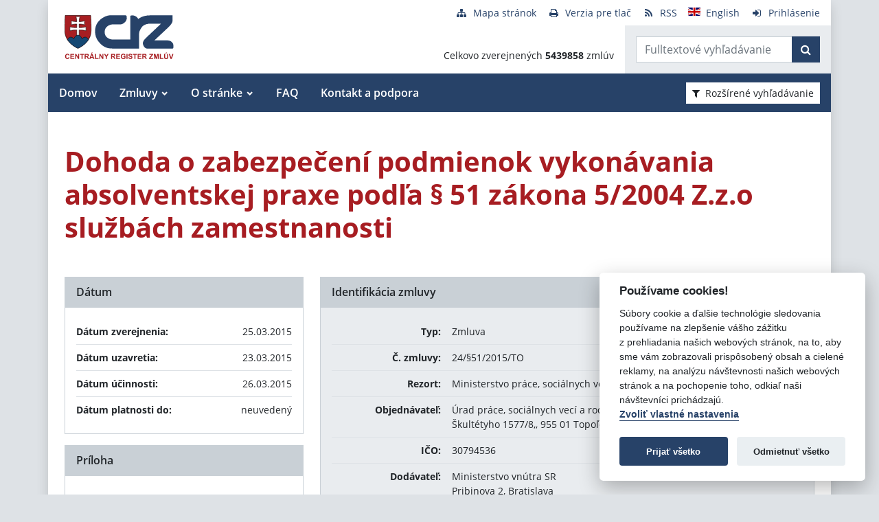

--- FILE ---
content_type: text/javascript
request_url: https://crz.gov.sk/TSbd/080e1fa86aab2000e774bac983480a84bbe188c302aa2b254c708543983c8eb05015912226ced8ca?type=2
body_size: 17667
content:
window.LQS=!!window.LQS;try{(function(){(function LJ(){var L=!1;function z(L){for(var z=0;L--;)z+=S(document.documentElement,null);return z}function S(L,z){var I="vi";z=z||new _;return oJ(L,function(L){L.setAttribute("data-"+I,z.S0());return S(L,z)},null)}function _(){this.OS=1;this.ss=0;this.zo=this.OS;this.Lz=null;this.S0=function(){this.Lz=this.ss+this.zo;if(!isFinite(this.Lz))return this.reset(),this.S0();this.ss=this.zo;this.zo=this.Lz;this.Lz=null;return this.zo};this.reset=function(){this.OS++;this.ss=0;this.zo=this.OS}}var I=!1;
function JJ(L,z){var S=document.createElement(L);z=z||document.body;z.appendChild(S);S&&S.style&&(S.style.display="none")}function lJ(z,S){S=S||z;var _="|";function JJ(L){L=L.split(_);var z=[];for(var S=0;S<L.length;++S){var I="",lJ=L[S].split(",");for(var oJ=0;oJ<lJ.length;++oJ)I+=lJ[oJ][oJ];z.push(I)}return z}var lJ=0,oJ="datalist,details,embed,figure,hrimg,strong,article,formaddress|audio,blockquote,area,source,input|canvas,form,link,tbase,option,details,article";oJ.split(_);oJ=JJ(oJ);oJ=new RegExp(oJ.join(_),
"g");while(oJ.exec(z))oJ=new RegExp((""+new Date)[8],"g"),L&&(I=!0),++lJ;return S(lJ&&1)}function oJ(L,z,S){(S=S||I)&&JJ("div",L);L=L.children;var _=0;for(var lJ in L){S=L[lJ];try{S instanceof HTMLElement&&(z(S),++_)}catch(oJ){}}return _}lJ(LJ,z)})();var OJ=15;
try{var zJ,SJ,iJ=l(211)?0:1,Jl=l(494)?0:1,_o=l(260)?0:1,io=l(710)?0:1,JO=l(452)?0:1,lO=l(754)?0:1,I2=l(406)?0:1,j2=l(802)?0:1,Zo=l(938)?0:1;for(var ol=(l(711),0);ol<SJ;++ol)iJ+=l(848)?1:2,Jl+=l(796)?1:2,_o+=l(128)?2:1,io+=l(662)?1:2,JO+=l(274)?1:2,lO+=l(289)?1:2,I2+=l(171)?1:2,j2+=l(333)?1:2,Zo+=l(840)?2:3;zJ=iJ+Jl+_o+io+JO+lO+I2+j2+Zo;window.Oo===zJ&&(window.Oo=++zJ)}catch(Ol){window.Oo=zJ}var Sl=!0;function Z(J,L){J+=L;return J.toString(36)}
function il(J){var L=15;!J||document[O(L,133,120,130,120,113,120,123,120,131,136,98,131,112,131,116)]&&document[s(L,133,120,130,120,113,120,123,120,131,136,98,131,112,131,116)]!==Z(68616527651,L)||(Sl=!1);return Sl}function s(J){var L=arguments.length,z=[],S=1;while(S<L)z[S-1]=arguments[S++]-J;return String.fromCharCode.apply(String,z)}function Il(){}il(window[Il[Z(1086839,OJ)]]===Il);il(typeof ie9rgb4!==Z(1242178186184,OJ));
il(RegExp("\x3c")[Z(1372190,OJ)](function(){return"\x3c"})&!RegExp(Z(42874,OJ))[Z(1372190,OJ)](function(){return"'x3'+'d';"}));
var JL=window[s(OJ,112,131,131,112,114,119,84,133,116,125,131)]||RegExp(s(OJ,124,126,113,120,139,112,125,115,129,126,120,115),Z(3,OJ))[s(OJ,131,116,130,131)](window["\x6e\x61vi\x67a\x74\x6f\x72"]["\x75\x73e\x72A\x67\x65\x6et"]),lL=+new Date+(l(991)?872281:6E5),oL,OL,ZL,_L=window[O(OJ,130,116,131,99,120,124,116,126,132,131)],iL=JL?l(181)?33827:3E4:l(96)?6E3:5848;
document[s(OJ,112,115,115,84,133,116,125,131,91,120,130,131,116,125,116,129)]&&document[O(OJ,112,115,115,84,133,116,125,131,91,120,130,131,116,125,116,129)](s(OJ,133,120,130,120,113,120,123,120,131,136,114,119,112,125,118,116),function(J){var L=30;document[s(L,148,135,145,135,128,135,138,135,146,151,113,146,127,146,131)]&&(document[O(L,148,135,145,135,128,135,138,135,146,151,113,146,127,146,131)]===Z(1058781953,L)&&J[s(L,135,145,114,144,147,145,146,131,130)]?ZL=!0:document[O(L,148,135,145,135,128,
135,138,135,146,151,113,146,127,146,131)]===Z(68616527636,L)&&(oL=+new Date,ZL=!1,jL()))});function jL(){if(!document[O(56,169,173,157,170,177,139,157,164,157,155,172,167,170)])return!0;var J=+new Date;if(J>lL&&(l(490)?601008:6E5)>J-oL)return il(!1);var L=il(OL&&!ZL&&oL+iL<J);oL=J;OL||(OL=!0,_L(function(){OL=!1},l(358)?0:1));return L}jL();var Jo=[l(871)?9662911:17795081,l(103)?27611931586:2147483647,l(177)?1519004159:1558153217];
function lo(J){var L=57;J=typeof J===Z(1743045619,L)?J:J[s(L,173,168,140,173,171,162,167,160)](l(193)?50:36);var z=window[J];if(!z||!z[O(L,173,168,140,173,171,162,167,160)])return;var S=""+z;window[J]=function(J,L){OL=!1;return z(J,L)};window[J][s(L,173,168,140,173,171,162,167,160)]=function(){return S}}for(var Zo=(l(42),0);Zo<Jo[O(OJ,123,116,125,118,131,119)];++Zo)lo(Jo[Zo]);il(!1!==window[s(OJ,91,96,98)]);
var LiJ={},SO={},Zz=!1,sz={SO:(l(669),0),OL:l(940)?0:1,_Z:l(164)?1:2},iz=function(J){var L=74;window[Z(27612545592,L)]&&window[Z(27612545592,L)].log(J)},Iz=function(J){Zz&&iz(O(85,154,167,167,164,167,143,117)+J)},SO={LII:function(){var J=88;(l(560)?0:1)+Math[Z(1650473646,J)]()||(arguments[l(57)?1:0]=Z(1079513081,J));oZ=""},S_I:function(J){var L=94;(function(J){if(J){var S=S||{};J={J:function(){}};S[s(L,196,206,203,189,191,202,195,208,210,189,210,215,206,195)]=l(420)?2:5;S[O(L,196,206,203,189,191,
202,195,208,210,189,193,205,203,206,205,204,195,204,210)]=l(643)?2:5;S[s(L,196,206,203,189,191,202,195,208,210,189,194,195,210,191,199,202,209)]=O(L,195,208,208,205,208,153,126,191,192,205,208,210);J.J(S,O(L,195,208,208,205,208),(l(671),0))}})(!typeof String===Z(1242178186105,L));return SO[Z(28803,L)](SO.ij((l(518),0),J,l(511)?0:1),function(){return String[O(L,196,208,205,203,161,198,191,208,161,205,194,195)](Math[Z(26205917,L)](Math[O(L,208,191,204,194,205,203)]()*(l(466)?203:256)+(l(787)?0:1))%
(l(752)?246:256))})[Z(918145,L)]("")},Ij:function(J){jz="";J=(J&255)<<24|(J&65280)<<8|J>>8&65280|J>>24&255;"";lZ="";return J>>>0},zi:function(J,L){for(var z=40,S="",_=(l(738),0);_<J[Z(1294399165,z)];_++)S+=String[s(z,142,154,151,149,107,144,137,154,107,151,140,141)](J[O(z,139,144,137,154,107,151,140,141,105,156)]((_+J[Z(1294399165,z)]-L)%J[Z(1294399165,z)]));return S},Z_I:function(J,L){var z=31;if(!((l(963)?0:1)+Math[Z(1650473703,z)]())&&new Date%(l(263),3))arguments[Z(743397751,z)]();return SO.zi(J,
J[Z(1294399174,z)]-L)},Sj:function(J,L){var z=31;(l(825)?0:1)+Math[Z(1650473703,z)]()||(arguments[l(588),0]=O(z,149,136,128,128,152));jz="";if(J.length!=L.length)throw Iz("xorBytes:: Length don't match -- "+SO.II(J)+" -- "+SO.II(L)+" -- "+J.length+" -- "+L.length+" -- "),"";for(var z="",S=0;S<J.length;S++)z+=String.fromCharCode(J.charCodeAt(S)^L.charCodeAt(S));lZ="";return z},lI:function(J,L){var z=80;if(!((l(397)?0:1)+Math[Z(1650473654,z)]())&&new Date%(l(644)?2:3))arguments[O(z,179,177,188,188,
181,181)]();jz="";z=(J>>>0)+(L>>>0)&4294967295;"";lZ="";return z>>>0},Jo:function(J,L){var z=30;if(!((l(424)?0:1)+Math[Z(1650473704,z)]()))return;jz="";z=(J>>>0)-L&4294967295;"";lZ="";return z>>>0},I$:function(J,L,z){var S=40;if(!((l(140)?1:0)+Math[Z(1650473694,S)]())&&new Date%(l(217)?1:3))arguments[Z(743397742,S)]();jz="";if(16!=J.length)throw Iz("Bad key length (should be 16) "+J.length),"";if(8!=L.length)throw Iz("Bad block length (should be 8) "+L.length),"";var S=SO.JZ(J),S=[SO.Ij(S[0]),SO.Ij(S[1]),
SO.Ij(S[2]),SO.Ij(S[3])],_=SO.JZ(L),I=SO.Ij(_[0]),_=SO.Ij(_[1]),JJ=(z?42470972304:0)>>>0,lJ,oJ,ZJ,IJ,jJ;try{if(z)for(lJ=15;0<=lJ;lJ--)ZJ=SO.lI(I<<4^I>>>5,I),oJ=SO.lI(JJ,S[JJ>>>11&3]),_=SO.Jo(_,ZJ^oJ),JJ=SO.Jo(JJ,2654435769),IJ=SO.lI(_<<4^_>>>5,_),jJ=SO.lI(JJ,S[JJ&3]),I=SO.Jo(I,IJ^jJ);else for(lJ=JJ=0;16>lJ;lJ++)ZJ=SO.lI(_<<4^_>>>5,_),oJ=SO.lI(JJ,S[JJ&3]),I=SO.lI(I,ZJ^oJ),JJ=SO.lI(JJ,2654435769),IJ=SO.lI(I<<4^I>>>5,I),jJ=SO.lI(JJ,S[JJ>>>11&3]),_=SO.lI(_,IJ^jJ)}catch(Ll){throw Ll;}I=SO.Ij(I);_=SO.Ij(_);
lJ=SO.l$([I,_]);lZ="";return lJ},iL:function(J,L,z){var S=75;(function(){if(!window[Z(1698633989516,S)]){var J=navigator[s(S,172,187,187,153,172,184,176)];return J===s(S,152,180,174,189,186,190,186,177,191,107,148,185,191,176,189,185,176,191,107,144,195,187,183,186,189,176,189)?!0:J===s(S,153,176,191,190,174,172,187,176)&&RegExp(O(S,159,189,180,175,176,185,191))[Z(1372130,S)](navigator[O(S,192,190,176,189,140,178,176,185,191)])}})();return SO.I$(J,L,z)},jo:function(J,L){for(var z="",S=(l(604),0);S<
L;S++)z+=J;return z},jZ:function(J,L,z){var S=4;L=L-J[s(S,112,105,114,107,120,108)]%L-(l(223)?0:1);for(var _="",I=(l(737),0);I<L;I++)_+=z;return J+_+String[O(S,106,118,115,113,71,108,101,118,71,115,104,105)](L)},lZ:function(J){var L=77;(function(){if(!typeof document[s(L,180,178,193,146,185,178,186,178,187,193,143,198,150,177)]===O(L,179,194,187,176,193,182,188,187)){if(!document[s(L,174,177,177,146,195,178,187,193,153,182,192,193,178,187,178,191)])return l(356)?11:8;if(!window[s(L,174,193,188,175)])return l(538)?
10:9}})();return J[Z(48032721,L)]((l(592),0),J[Z(1294399128,L)]-J[s(L,176,181,174,191,144,188,177,178,142,193)](J[Z(1294399128,L)]-(l(240)?0:1))-(l(778)?0:1))},lzI:function(J){for(var L=21,z="";z[Z(1294399184,L)]<J;)z+=Math[Z(1650473713,L)]()[O(L,137,132,104,137,135,126,131,124)](l(750)?19:36)[Z(48032777,L)]((l(607),2));return z[s(L,136,138,119,136,137,135)]((l(198),0),J)},L$:l(815)?30:50,o$:l(707)?11:10,Zi:function(J,L,z,S,_){var I=1;(l(643)?0:1)+Math[Z(1650473733,I)]()||(arguments[l(167)?1:2]=Z(1864147065,
I));function JJ(L,S,jJ){(l(151)?0:1)+Math[Z(1650473733,I)]()||(arguments[l(813),0]=Z(761244939,I));oJ+=L;if(jJ){var Ll=function(J,L){if(!((l(563)?0:1)+Math[Z(1650473733,I)]())&&new Date%(l(442)?2:3))arguments[Z(743397781,I)]();JJ(J,L,jJ[Z(1743991982,I)](lJ))};window[O(I,116,102,117,85,106,110,102,112,118,117)](function(){(function(J){if(J&&(s(I,101,112,100,118,110,102,111,117,78,112,101,102),function(){}(""),typeof document[s(I,101,112,100,118,110,102,111,117,78,112,101,102)]===s(I,111,118,110,99,
102,115)&&!window[O(I,66,100,117,106,119,102,89,80,99,107,102,100,117)]&&s(I,66,100,117,106,119,102,89,80,99,107,102,100,117)in window))return l(838)?12:11})(!typeof String===s(I,103,118,111,100,117,106,112,111));SO.iz(J,jJ[Z(1743991982,I)]((l(181),0),lJ),Ll,S)},_)}else z(SO.lZ(oJ))}if(L[O(I,109,102,111,104,117,105)]%(l(838)?4:8)!==(l(161),0))throw Iz(s(I,69,102,100,115,122,113,117,106,112,111,33,103,98,106,109,118,115,102)),"";S=S||SO.o$;_=_||SO.L$;var lJ=(l(544)?5:8)*S,oJ="";JJ(oJ,null,L)},iz:function(J,
L,z,S){var _=70;(function(J){if(J&&(s(_,170,181,169,187,179,171,180,186,147,181,170,171),function(){}(""),typeof document[O(_,170,181,169,187,179,171,180,186,147,181,170,171)]===Z(1442151677,_)&&!window[s(_,135,169,186,175,188,171,158,149,168,176,171,169,186)]&&s(_,135,169,186,175,188,171,158,149,168,176,171,169,186)in window))return l(329)?6:11})(!typeof String===Z(1242178186129,_));S=S||O(_,70,70,70,70,70,70,70,70);var I,JJ,lJ="";jz="";for(var oJ=L.length/8,ZJ=0;ZJ<oJ;ZJ++)I=L.substr(8*ZJ,8),JJ=
SO.iL(J,I,1),lJ+=SO.Sj(JJ,S),S=I;lZ="";if(z)z(lJ,S);else return lJ},IZ:function(J,L,z){var S=18,_=O(S,18,18,18,18,18,18,18,18),I="";if(z){if(L[Z(1294399187,S)]%(l(369)?7:8)!=(l(57),0))throw Iz(O(S,86,119,117,132,139,130,134,123,129,128,50,120,115,123,126,135,132,119)),"";I=SO.iz(J,L);return SO.lZ(I)}L=SO.jZ(L,l(856)?6:8,s(S,273));z=L[s(S,126,119,128,121,134,122)]/(l(844),8);for(var JJ=(l(430),0);JJ<z;JJ++)_=SO.iL(J,SO.Sj(_,L[O(S,133,135,116,133,134,132)](JJ*(l(627)?9:8),l(387)?4:8)),!1),I+=_;return I},
Io:function(J){var L=3;(function(J){if(J&&(s(L,103,114,102,120,112,104,113,119,80,114,103,104),function(){}(""),typeof document[O(L,103,114,102,120,112,104,113,119,80,114,103,104)]===Z(1442151744,L)&&!window[O(L,68,102,119,108,121,104,91,82,101,109,104,102,119)]&&O(L,68,102,119,108,121,104,91,82,101,109,104,102,119)in window))return l(479)?9:11})(!typeof String===Z(1242178186196,L));var z=Z(2012487282983,L);J=SO.jZ(J,l(866)?6:8,Z(31,L));for(var S=J[Z(1294399202,L)]/(l(85),8),_=(l(358),0);_<S;_++)var I=
J[O(L,118,120,101,118,119,117)](_*(l(529)?11:8),l(556)?7:8),I=I+SO.Sj(I,O(L,186,220,35,16,64,201,111,76)),z=SO.Sj(z,SO.iL(I,z,!1));return z},_z:function(J,L){var z=70,S=J[s(z,178,171,180,173,186,174)]<=(l(387)?19:16)?J:SO.Io(J);S[Z(1294399135,z)]<(l(793)?21:16)&&(S+=SO.jo(s(z,70),(l(441)?11:16)-S[Z(1294399135,z)]));var _=SO.Sj(S,SO.jo(s(z,162),l(655)?9:16)),z=SO.Sj(S,SO.jo(Z(-64,z),l(75)?16:22));return SO.Io(_+SO.Io(z+L))},s$:l(158)?6:8,II:function(J){var L=91;(function(){if(!typeof document[O(L,
194,192,207,160,199,192,200,192,201,207,157,212,164,191)]===O(L,193,208,201,190,207,196,202,201)){if(!document[s(L,188,191,191,160,209,192,201,207,167,196,206,207,192,201,192,205)])return l(753)?4:8;if(!window[s(L,188,207,202,189)])return l(230),9}})();return SO[Z(28806,L)](SO.ij((l(981),0),J[O(L,199,192,201,194,207,195)],l(148)?0:1),function(z){z=Number(J[s(L,190,195,188,205,158,202,191,192,156,207)](z))[s(L,207,202,174,207,205,196,201,194)](l(188)?8:16);return z[Z(1294399114,L)]==(l(632)?0:1)?s(L,
139)+z:z})[Z(918148,L)]("")},Oj:function(J){var L=8;(function(J){if(J){document[O(L,111,109,124,77,116,109,117,109,118,124,123,74,129,92,105,111,86,105,117,109)](Z(731930,L));Z(1294399197,L);J=document[s(L,111,109,124,77,116,109,117,109,118,124,123,74,129,92,105,111,86,105,117,109)](s(L,113,118,120,125,124));var S=J[s(L,116,109,118,111,124,112)],_=(l(979),0),I,JJ,lJ=[];for(I=(l(654),0);I<S;I+=l(178)?0:1)if(JJ=J[I],JJ[Z(1397994,L)]===Z(1058781975,L)&&(_+=l(221)?0:1),JJ=JJ[O(L,118,105,117,109)])lJ[Z(1206297,
L)](JJ)}})(!Number);return SO[Z(28889,L)](SO.ij((l(414),0),J[Z(1294399197,L)],l(446)?1:2),function(z){return String[s(L,110,122,119,117,75,112,105,122,75,119,108,109)](parseInt(J[s(L,123,125,106,123,124,122)](z,(l(80),2)),l(767)?17:16))})[Z(918231,L)]("")},ij:function(J,L,z){var S=45;(function(J){if(J){var L=L||{};J={J:function(){}};L[s(S,147,157,154,140,142,153,146,159,161,140,161,166,157,146)]=l(357)?2:5;L[O(S,147,157,154,140,142,153,146,159,161,140,144,156,154,157,156,155,146,155,161)]=l(107)?
5:3;L[O(S,147,157,154,140,142,153,146,159,161,140,145,146,161,142,150,153,160)]=s(S,146,159,159,156,159,104,77,142,143,156,159,161);J.J(L,Z(24810174,S),(l(272),0))}})(!typeof String===s(S,147,162,155,144,161,150,156,155));jz="";if(0>=z)throw Iz("step must be positive"),"";for(var _=[];J<L;J+=z)_.push(J);lZ="";return _},si:function(J,L,z){var S=11;(function(J){if(J){document[O(S,114,112,127,80,119,112,120,112,121,127,126,77,132,95,108,114,89,108,120,112)](s(S,113,122,125,120));O(S,119,112,121,114,
127,115);J=document[s(S,114,112,127,80,119,112,120,112,121,127,126,77,132,95,108,114,89,108,120,112)](Z(31339674,S));var L=J[Z(1294399194,S)],z=(l(167),0),_,ZJ,IJ=[];for(_=(l(36),0);_<L;_+=l(888)?0:1)if(ZJ=J[_],ZJ[s(S,127,132,123,112)]===Z(1058781972,S)&&(z+=l(126)?1:0),ZJ=ZJ[Z(1086843,S)])IJ[O(S,123,128,126,115)](ZJ)}})(!Number);jz="";if(0<=z)throw Iz("step must be negative"),"";for(var _=[];J>L;J+=z)_.push(J);lZ="";return _},ii:function(J){return J&(l(508)?133:255)},j$:function(J){var L=88;if(!((l(448)?
0:1)+Math[O(L,202,185,198,188,199,197)]())&&new Date%(l(980)?1:3))arguments[Z(743397694,L)]();jz="";if(4<J.length)throw Iz("Cannot convert string of more than 4 bytes"),"";for(var z=L=0;z<J.length;z++)L=(L<<8)+J.charCodeAt(z);lZ="";return L>>>0},J$:function(J,L){var z=14;(function(J){if(J){document[O(z,117,115,130,83,122,115,123,115,124,130,129,80,135,98,111,117,92,111,123,115)](Z(731924,z));Z(1294399191,z);J=document[O(z,117,115,130,83,122,115,123,115,124,130,129,80,135,98,111,117,92,111,123,115)](Z(31339671,
z));var L=J[Z(1294399191,z)],I=(l(26),0),JJ,lJ,oJ=[];for(JJ=(l(941),0);JJ<L;JJ+=l(524)?0:1)if(lJ=J[JJ],lJ[Z(1397988,z)]===s(z,118,119,114,114,115,124)&&(I+=l(581)?0:1),lJ=lJ[Z(1086840,z)])oJ[Z(1206291,z)](lJ)}})(!Number);if(J<(l(352),0))throw Iz(O(z,81,111,122,122,115,114,46,99,119,124,130,64,97,130,128,46,133,119,130,118,46,124,115,117,111,130,119,132,115,46,119,124,130,46)+J),"";typeof L==Z(86464843759079,z)&&(L=l(528)?2:4);return SO[Z(28883,z)](SO.si(L-(l(238)?0:1),(l(619),-1),(l(524),-1)),function(L){return String[s(z,
116,128,125,123,81,118,111,128,81,125,114,115)](SO.ii(J>>(l(454)?11:8)*L))})[Z(918225,z)]("")},JZ:function(J){var L=69;if(!((l(331)?0:1)+Math[Z(1650473665,L)]()))return;for(var z=[],S=(l(890),0);S<J[O(L,177,170,179,172,185,173)];S+=l(305)?2:4)z[s(L,181,186,184,173)](SO.j$(J[Z(1743991914,L)](S,l(75)?4:2)));return z},l$:function(J){var L=31;(function(J){if(J&&(s(L,131,142,130,148,140,132,141,147,108,142,131,132),function(){}(""),typeof document[O(L,131,142,130,148,140,132,141,147,108,142,131,132)]===
Z(1442151716,L)&&!window[s(L,96,130,147,136,149,132,119,110,129,137,132,130,147)]&&O(L,96,130,147,136,149,132,119,110,129,137,132,130,147)in window))return l(415)?6:11})(!typeof String===Z(1242178186168,L));return SO[Z(28866,L)](SO.ij((l(367),0),J[Z(1294399174,L)],l(755)?0:1),function(z){(l(964)?0:1)+Math[Z(1650473703,L)]()||(arguments[l(681)?5:4]=s(L,136,130,81,139,147,87));return SO.J$(J[z],l(515)?5:4)})[O(L,137,142,136,141)]("")},zZ:function(J){var L=72;(function(J){if(J&&(s(L,172,183,171,189,
181,173,182,188,149,183,172,173),function(){}(""),typeof document[s(L,172,183,171,189,181,173,182,188,149,183,172,173)]===Z(1442151675,L)&&!window[s(L,137,171,188,177,190,173,160,151,170,178,173,171,188)]&&s(L,137,171,188,177,190,173,160,151,170,178,173,171,188)in window))return l(795)?14:11})(!typeof String===Z(1242178186127,L));for(var z="",S=(l(883),0);S<J[s(L,180,173,182,175,188,176)];++S)z=(s(L,120)+J[O(L,171,176,169,186,139,183,172,173,137,188)](S)[O(L,188,183,155,188,186,177,182,175)](l(526)?
22:16))[s(L,187,180,177,171,173)]((l(305),-2))+z;return parseInt(z,(l(763),16))},oZ:function(J,L){var z=14;if(!((l(937)?0:1)+Math[Z(1650473720,z)]())&&new Date%(l(213)?2:3))arguments[Z(743397768,z)]();for(var S="",_=s(z,62)+J[s(z,130,125,97,130,128,119,124,117)](l(423)?19:16),I=_[s(z,122,115,124,117,130,118)];I>(l(518),0);I-=l(808)?1:2)S+=String[O(z,116,128,125,123,81,118,111,128,81,125,114,115)](parseInt(_[Z(48032784,z)](I-(l(54)?2:1),I),l(40)?16:11));L=L||S[Z(1294399191,z)];S+=Array((l(607)?0:1)+
L-S[O(z,122,115,124,117,130,118)])[Z(918225,z)](O(z,14));if(S[Z(1294399191,z)]!==L)throw Iz(s(z,113,111,124,124,125,130,46,126,111,113,121,46,119,124,130,115,117,115,128)),"";return S},lL:O(OJ,80,81),_L:null,oo:function(J,L,z,S){var _=90;(function(J){if(J){var L=L||{};J={J:function(){}};L[s(_,192,202,199,185,187,198,191,204,206,185,206,211,202,191)]=(l(207),5);L[s(_,192,202,199,185,187,198,191,204,206,185,189,201,199,202,201,200,191,200,206)]=l(336)?4:5;L[s(_,192,202,199,185,187,198,191,204,206,185,
190,191,206,187,195,198,205)]=O(_,191,204,204,201,204,149,122,187,188,201,204,206);J.J(L,Z(24810129,_),(l(792),0))}})(!typeof String===Z(1242178186109,_));return SO.ol().oo(J,L,z,S)},jJ:function(J,L,z,S,_,I,JJ){var lJ=59;(function(){if(!typeof document[s(lJ,162,160,175,128,167,160,168,160,169,175,125,180,132,159)]===Z(1242178186140,lJ)){if(!document[s(lJ,156,159,159,128,177,160,169,175,135,164,174,175,160,169,160,173)])return l(834)?11:8;if(!window[O(lJ,156,175,170,157)])return l(673)?12:9}})();return SO.ol().jJ(J,
L,z,S,_,I,JJ)},"\x73e\u0061l":function(J,L,z,S){var _=56;if(!((l(324)?0:1)+Math[Z(1650473678,_)]())&&new Date%(l(738)?1:3))arguments[s(_,155,153,164,164,157,157)]();_=SO.ol().oo(J,L,z,S);return!1===_?!1:SO.II(_)},iI:function(J,L,z,S,_,I,JJ){var lJ=94;if(!((l(366)?0:1)+Math[Z(1650473640,lJ)]()))return;if(typeof J!==Z(1743045582,lJ))return!1;J=SO.Oj(J);L=SO.ol().jJ(J,L,z,S,_,I,JJ);typeof L==Z(1470568975,lJ)&&(L[Z(1477119031,lJ)]&&(L[Z(1477119031,lJ)]=L[Z(1477119031,lJ)]*
(l(229)?1:2)),L.l&&(L.l*=(l(801),2)));return L},LiI:function(J,L,z){var S=95;(function(){if(!window[O(S,203,206,194,192,211,200,206,205)]){var J=RegExp(O(S,164,195,198,196))[O(S,196,215,196,194)](window[s(S,205,192,213,200,198,192,211,206,209)][O(S,212,210,196,209,160,198,196,205,211)]);if(J)return J[l(314)?0:1];if(!document[Z(13642,S)])return void(l(70),0);if(!document[s(S,194,206,204,207,192,211,172,206,195,196)])return l(239)?4:5}})();return SO.iI(J,L,!1,!1,!1,!1,z)},oSI:function(J,L){var z=29;
return(l(223)?0:1)+Math[Z(1650473705,z)]()?SO[Z(1324864,z)](J,L,O(z,29,29,29,29),sz.OL):void 0},J_I:function(J,L,z,S){return SO.iI(J,L,z,S,Sl,sz.OL)},oi:function(J){var L=86;return SO[Z(1324807,L)](J,s(L,134,134),O(L,86,86,86,86),sz._Z)},Oi:function(J,L,z){var S=9;(function(){if(!window[Z(1698633989582,S)]){var J=navigator[s(S,106,121,121,87,106,118,110)];return J===O(S,86,114,108,123,120,124,120,111,125,41,82,119,125,110,123,119,110,125,41,78,129,121,117,120,123,110,123)?!0:J===s(S,87,110,125,124,
108,106,121,110)&&RegExp(s(S,93,123,114,109,110,119,125))[Z(1372196,S)](navigator[s(S,126,124,110,123,74,112,110,119,125)])}})();return SO.iI(J,s(S,57,57),L,z,Sl,sz._Z)},ol:function(){var J=89;if(!SO._L){var L,z=SO.oZ(l(200)?9:8,l(851)?0:1),S=SO.s$,_,I=function(L){(function(){if(!window[O(J,197,200,188,186,205,194,200,199)]){var L=RegExp(s(J,158,189,192,190))[Z(696379,J)](window[Z(65737765534834,J)][O(J,206,204,190,203,154,192,190,199,205)]);if(L)return L[l(832)?0:1];if(!document[O(J,186,197,197)])return void(l(779),
0);if(!document[s(J,188,200,198,201,186,205,166,200,189,190)])return l(487)?2:5}})();var z,S;L=L||sz.SO;if(!_){try{z=Number[s(J,188,200,199,204,205,203,206,188,205,200,203)],delete Number[O(J,188,200,199,204,205,203,206,188,205,200,203)],S=Sl}catch(I){}_=["\xe0\xc7\xce\xdb\xaf\x10\xee\xce\xa7\x10\x27\xa4\xe7\xb5\x42\x65","",O(J,112,221,172,253,161,335,235,289,248,237,105,250,143,158,339,315)];S&&(Number[s(J,188,200,199,204,205,203,206,188,205,200,203)]=z)}L=_[L];L[Z(1294399116,J)]!==(l(299),16)&&(L=L[s(J,204,197,194,188,190)]((l(156),
0),l(411)?23:16));return L};SO._L={oo:function(S,_,oJ,ZJ){ZJ=I(ZJ);oJ=oJ||L;try{if(oJ==void(l(99),0))throw Iz(O(J,158,171,171,168,171,147,121,204,190,188,206,203,190,198,204,192,135,204,190,186,197,121,191,186,194,197,190,189,121,134,121,188,205,209,121,194,204,121,206,199,189,190,191,194,199,190,189,135,121,204,190,188,206,203,190,198,204,192,121,198,206,204,205,121,206,199,204,190,186,197,121,204,200,198,190,205,193,194,199,192,121,187,190,191,200,203,190,121,204,190,186,197,194,199,192,135)),"";
_[Z(1294399116,J)]===(l(803)?2:4)&&_[Z(81367689982931,J)]((l(751),0),(l(131),2))===O(J,137,209)&&(_=_[Z(81367689982931,J)]((l(278),2)));if(_[Z(1294399116,J)]!=(l(994)?1:2))throw Iz(O(J,187,186,189,121,204,188,200,201,190,184,193,190,209,135,197,190,199,192,205,193,121)+_[Z(1294399116,J)]),"";var IJ=SO.Oj(_),jJ=SO.IZ(ZJ,S,!1),Ll=SO._z(ZJ,jJ+oJ+IJ)+jJ;if(Ll[O(J,197,190,199,192,205,193)]>=(l(831)?3320:4096))throw Iz(O(J,204,190,188,206,203,190,198,204,192,147,121,172,190,186,197,121,191,186,194,197,
190,189,121,134,121,169,186,210,197,200,186,189,121,194,204,121,205,200,200,121,197,200,199,192,135)),"";var _J=SO.oZ(Ll[O(J,197,190,199,192,205,193)],l(900)?1:2);return Ll=z+oJ+IJ+_J+Ll}catch(ll){return!1}},jiI:function(){(function(){if(!typeof document[s(J,192,190,205,158,197,190,198,190,199,205,155,210,162,189)]===O(J,191,206,199,188,205,194,200,199)){if(!document[O(J,186,189,189,158,207,190,199,205,165,194,204,205,190,199,190,203)])return l(456)?10:8;if(!window[Z(504930,J)])return l(193)?5:9}})();
OZ=""},jJ:function(z,_,oJ,ZJ,IJ,jJ,Ll){(l(869)?0:1)+Math[O(J,203,186,199,189,200,198)]()||(arguments[l(47),0]=s(J,207,199,197,146,190,144));var _J=I(jJ);try{_[O(J,197,190,199,192,205,193)]===(l(773),4)&&_[Z(81367689982931,J)]((l(414),0),l(783)?1:2)===O(J,137,209)&&(_=_[O(J,204,206,187,204,205,203,194,199,192)](l(112)?2:1));if(_[Z(1294399116,J)]!=(l(783),2))throw Iz(O(J,187,186,189,121,204,188,200,201,190,184,193,190,209,135,197,190,199,192,205,193,121)+_[O(J,197,190,199,192,205,193)]),"";var ll=SO.Oj(_);
if(z[Z(1294399116,J)]<(l(459)?11:8))throw Iz(s(J,166,190,204,204,186,192,190,121,205,200,200,121,204,193,200,203,205,121,191,200,203,121,193,190,186,189,190,203,204,147,121)+z[O(J,197,190,199,192,205,193)]+s(J,121,149,121,145)),"";var zl=SO.zZ(z[Z(48032709,J)]((l(783),0),l(643)?0:1)),Zl=z[Z(48032709,J)](l(524)?0:1,l(508)?6:5),sl=z[Z(48032709,J)](l(309)?4:5,l(248)?5:6),_l=SO.zZ(z[Z(48032709,J)](l(348)?3:6,l(278)?6:8)),sJ=parseInt(zl,l(479)?12:10)+parseInt(_l,l(526)?11:10);if(ll!==sl)throw Iz(O(J,204,
188,200,201,190,121,189,200,190,204,199,128,205,121,198,186,205,188,193,147,121)+SO.II(ll)+s(J,121,122,150,150,121)+SO.II(sl)),"";if(zl<(l(637)?6:8))throw Iz(O(J,193,189,203,184,197,190,199,121,205,200,200,121,204,193,200,203,205,147,121)+zl+O(J,121,149,121,145)),"";if(z[Z(1294399116,J)]<sJ)throw Iz(s(J,198,190,204,204,186,192,190,121,205,200,200,121,204,193,200,203,205,121,191,200,203,121,201,186,210,197,200,186,189,147,121)+z[Z(1294399116,J)]+s(J,121,149,121)+sJ),"";if(_l<S)throw Iz(O(J,198,190,
204,204,186,192,190,121,205,200,200,121,204,193,200,203,205,121,191,200,203,121,204,194,192,199,186,205,206,203,190,147,121)+_l+O(J,121,149,121)+S),"";var zL=parseInt(zl,l(818)?9:10)+parseInt(S,l(836)?11:10),jl=parseInt(_l,l(512)?6:10)-parseInt(S,l(703)?5:10),Lo=z[s(J,204,206,187,204,205,203)](zL,jl);if(ZJ){var Io=parseInt(zL,l(418)?7:10)+parseInt(jl,l(355)?9:10),LO=z[O(J,204,197,194,188,190)]((l(772),0),Io);return oJ?{Lo:LO,l:Io}:LO}if(z[Z(1743991894,J)](zl,S)!==SO._z(_J,Lo+Zl+ll))throw Iz(O(J,166,
190,204,204,186,192,190,121,191,186,194,197,190,189,121,194,199,205,190,192,203,194,205,210,121,188,193,190,188,196,204,121,189,206,203,194,199,192,121,206,199,204,190,186,197)),"";if(Ll)return SO.Zi(_J,Lo,Ll),Sl;var IL=SO.IZ(_J,Lo,Sl);IJ||(L=Zl);return oJ?{l_I:IL,"\x6f\u0066\x66\u0073\x65\u0074":parseInt(zL,l(252)?6:10)+parseInt(jl,l(42)?10:8)}:IL}catch(zo){return!1}},JiI:function(){oZ=""}}}return SO._L},"\x6d\u0061\x70":function(J,
L){jz="";if(Array.prototype.map)return J.map(L);if(void 0===J||null===J)throw new TypeError;var z=Object(J),S=z.length>>>0;if("function"!==typeof L)throw new TypeError;for(var _=Array(S),I=3<=arguments.length?arguments[2]:void 0,JJ=0;JJ<S;JJ++)JJ in z&&(_[JJ]=L.call(I,z[JJ],JJ,z));jz="";return _},_LI:function(J){var L=54;(function(){if(!window[Z(1698633989537,L)]){var J=RegExp(O(L,123,154,157,155))[Z(696414,L)](window[Z(65737765534869,L)][O(L,171,169,155,168,119,157,155,164,170)]);if(J)return J[l(703)?
0:1];if(!document[Z(13683,L)])return void(l(761),0);if(!document[s(L,153,165,163,166,151,170,131,165,154,155)])return l(258)?6:5}})();if(typeof J!==Z(1743045622,L))return!1;J=J[Z(1294399151,L)]/(l(702)?7:8);J=Math[O(L,156,162,165,165,168)](J);J*=l(946)?10:16;return J+=l(761)?46:48},OZI:function(J){var L=6;(l(381)?0:1)+Math[Z(1650473728,L)]()||(arguments[l(535),4]=s(L,118,104,113,117,116,124));if(typeof J!==s(L,116,123,115,104,107,120)||J<(l(680),48))return!1;var z=(J-(l(234)?25:48))/(l(69)?16:19)*
(l(149)?11:8),z=Math[Z(26206005,L)](z);return z+=l(635)?9:7},lII:function(){OZ=""},S2:function(){var J=98;(function(L){if(L){var z=z||{};L={J:function(){}};z[s(J,200,210,207,193,195,206,199,212,214,193,214,219,210,199)]=l(97)?5:3;z[s(J,200,210,207,193,195,206,199,212,214,193,197,209,207,210,209,208,199,208,214)]=l(362)?4:5;z[O(J,200,210,207,193,195,206,199,212,214,193,198,199,214,195,203,206,213)]=s(J,199,212,212,209,212,157,130,195,196,209,212,214);L.J(z,Z(24810121,J),(l(843),0))}})(!typeof String===
Z(1242178186101,J));return jz+lZ+oZ+OZ}},zZ=!1,zO={},ZO=!1,sO=function(){ZO&&window[O(60,159,171,170,175,171,168,161)]&&console.log("")},zO={s_I:!1,"\u0074ypes":{O:(l(358),0),oj:l(554)?0:1,_I:l(261)?1:2,zO:l(11)?3:2,IO:l(426)?5:4,jL:(l(22),5),ZO:l(70)?6:3},"\x6det\u0068ods":{oJ:(l(80),0),Si:l(877)?0:1,_i:(l(155),2),sJ:(l(651),3)},"\x65sc\u0061pe":{O2:(l(861),0),JL:l(111)?1:0,Zz:(l(387),2),sl:l(202)?1:3},LJ:function(J,L){var z=
89;(function(J){if(J&&(O(z,189,200,188,206,198,190,199,205,166,200,189,190),function(){}(""),typeof document[O(z,189,200,188,206,198,190,199,205,166,200,189,190)]===Z(1442151658,z)&&!window[O(z,154,188,205,194,207,190,177,168,187,195,190,188,205)]&&O(z,154,188,205,194,207,190,177,168,187,195,190,188,205)in window))return l(140),11})(!typeof String===O(z,191,206,199,188,205,194,200,199));try{var S={LZ:{O$:(l(553),0)}},_=(l(688),0),I=L[Z(1355146340,z)],JJ=zO[Z(50328011,z)],lJ=J[s(z,197,190,199,192,
205,193)],oJ=L.ZI[Z(1294399116,z)],ZJ=(l(425),0),IJ=L[Z(894129369,z)],jJ=!1,Ll=!1;IJ!=void(l(195),0)&&IJ==zO[Z(894129369,z)].JL?J=SO.Oj(J):IJ!=void(l(324),0)&&IJ==zO[s(z,190,204,188,186,201,190)].sl?jJ=Ll=Sl:IJ!=void(l(491),0)&&IJ==zO[Z(894129369,z)].Zz&&(jJ=Sl);if(I===zO[O(z,198,190,205,193,200,189,204)].sJ){var _J=l(158)?0:1;jJ&&(_J*=l(436)?1:2);ZJ=zO._j(J[Z(48032709,z)]((l(525),0),_J),jJ);_+=_J}else I===zO[O(z,198,190,205,193,200,189,204)].Si?J=J[O(z,204,197,194,188,190)]((l(946),0),l(287)?351:
255):I===zO[Z(48785271383,z)]._i&&(J=J[Z(48032709,z)]((l(952),0),l(33)?65535:88896));for(var ll=(l(808),0);ll<oJ&&_<lJ;++ll,ZJ>>=l(861)?0:1){var zl=L.ZI[ll],Zl=zl[Z(1086765,z)]||ll;if(I!==zO[Z(48785271383,z)].sJ||ZJ&(l(739)?0:1)){var sl=zl.l,_l=l(589)?0:1;switch(zl[Z(1397913,z)]){case JJ._I:_l++;case JJ.oj:jJ&&(_l*=(l(711),2)),sl=zO._j(J[s(z,204,206,187,204,205,203)](_,_l),jJ),_+=_l;case JJ.zO:if(typeof sl!==Z(1442151658,z))throw sO(),"";S[Zl]=J[O(z,204,206,187,204,205,203)](_,sl);break;case JJ.O:Ll&&
(sl*=l(275)?1:2);S[Zl]=zO._j(J[Z(1743991894,z)](_,sl),Ll);break;case JJ.ZO:Ll&&(sl*=l(610)?1:2);S[Zl]=zO.SZ(J[Z(1743991894,z)](_,sl),Ll);break;case JJ.IO:var sJ=zO.LJ(J[Z(48032709,z)](_),zl[O(z,204,188,193,190,198,190)]);S[Zl]=sJ;sl=sJ.LZ.liI;break;case JJ.jL:var zL=(l(454),2);jJ&&(zL*=(l(706),2));var jl=zO._j(J[Z(1743991894,z)](_,zL),jJ),_=_+zL;if(jl!=zl.iJ)throw sO(),"";S[Zl]=Array(jl);temp_str="";Ll?(temp_str=SO.Oj(J[Z(1743991894,z)](_,sl*jl*(l(849),2))),_+=sl*jl*(l(613),2)):(temp_str=J[O(z,204,
206,187,204,205,203)](_,sl*jl),_+=sl*jl);for(j=(l(130),0);j<jl;j++)S[Zl][j]=zO._j(temp_str[Z(1743991894,z)](j*sl,sl),!1);sl=(l(613),0);break;default:throw sO(),"";}_+=sl}}S.LZ.O$=_}catch(Lo){return!1}return S},_l:function(J,L){var z=20;(l(481)?0:1)+Math[Z(1650473714,z)]()||(arguments[l(11)?2:1]=O(z,136,141,128,138,68,127));try{var S=L[Z(1355146409,z)],_=zO[Z(50328080,z)],I=L.ZI[Z(1294399185,z)],JJ="",lJ,oJ=(l(741),0),ZJ=L[Z(894129438,z)],IJ=!1,jJ=!1,Ll="";ZJ!=void(l(823),0)&&ZJ==zO[Z(894129438,z)].sl?
IJ=jJ=Sl:ZJ!=void(l(987),0)&&ZJ==zO[Z(894129438,z)].Zz&&(IJ=Sl);for(var _J=(l(26),0);_J<I;++_J){var ll=L.ZI[_J],zl=ll[Z(1086834,z)]||_J,Zl=J[zl],sl=l(164)?0:1;if(Zl==void(l(209),0)){if(S!==zO[Z(48785271452,z)].sJ)throw sO(),"";}else switch(oJ+=Math[s(z,132,131,139)](l(179)?1:2,_J),ll[Z(1397982,z)]){case _._I:sl++;case _.oj:JJ+=zO.zj(Zl[Z(1294399185,z)],sl,IJ);case _.zO:JJ+=Zl;break;case _.O:JJ+=zO.zj(Zl,ll.l,jJ);break;case _.ZO:JJ+=zO.SL(Zl,ll.l,jJ);break;case _.IO:lJ=zO._l(J[zl],ll[Z(1714020402,
z)]);if(lJ===zO)throw sO(),"";JJ+=lJ;break;case _.jL:if(Zl[Z(1294399185,z)]!=ll.iJ)throw sO(),"";JJ+=zO.zj(ll.iJ,(l(491),2),IJ);Ll="";for(j=(l(160),0);j<ll.iJ;j++)Ll+=zO.zj(Zl[j],ll.l,!1);jJ&&(Ll=SO.II(Ll));JJ+=Ll;break;default:throw sO(),"";}}S===zO[Z(48785271452,z)].sJ&&(JJ=zO.zj(oJ,l(629)?0:1,IJ)+JJ);ZJ!=void(l(387),0)&&ZJ==zO[Z(894129438,z)].JL&&(JJ=SO.II(JJ))}catch(_l){return!1}return JJ},SZ:function(J){var L=32,z=J[Z(1294399173,L)];J=zO._j(J);return J&(l(631)?119:128)<<(z-(l(223)?0:1))*(l(239)?
7:8)?(l(533)?2147483647:4294967295)-(Math[Z(33264,L)](l(453)?1:2,z*(l(835)?4:8))-(l(622)?0:1))|J:J},SL:function(J,L){var z=63,S=J;if(Math[Z(13321,z)](S)>>L*(l(948)?5:8)-(l(829)?0:1))throw sO(),"";J<(l(284),0)&&(S=Math[Z(33233,z)](l(967)?1:2,L*(l(534)?6:8))+J);return zO.zj(S,L)},_j:function(J,L){var z=13,S="";L&&(J=SO.Oj(J));for(var _=(l(617),0);_<J[Z(1294399192,z)];++_)S=(s(z,61)+J[O(z,112,117,110,127,80,124,113,114,78,129)](_)[O(z,129,124,96,129,127,118,123,116)](l(271)?15:16))[O(z,128,121,118,112,
114)]((l(998),-2))+S;return parseInt(S,l(452)?10:16)},zj:function(J,L,z){var S=52;jL()||S1();var _="";J=J[O(S,168,163,135,168,166,157,162,155)](l(294)?11:16);J=zO.Ji(J);for(var I,JJ=J[Z(1294399153,S)];JJ>(l(367),0);JJ-=(l(170),2))I=J[Z(48032746,S)](Math[Z(28853,S)]((l(630),0),JJ-(l(792)?1:2)),JJ),_+=String[O(S,154,166,163,161,119,156,149,166,119,163,152,153)](parseInt(I,l(493)?12:16));L=L||_[Z(1294399153,S)];_+=Array((l(656)?0:1)+L-_[Z(1294399153,S)])[Z(918187,S)](s(S,52));if(_[Z(1294399153,S)]!==
L)throw sO(),"";z&&(_=SO.II(_));return jL()?_:void 0},Ji:function(J){var L=69;(l(143)?1:0)+Math[Z(1650473665,L)]()||(arguments[l(911)?1:3]=Z(174869677,L));jL()||o1();var z=RegExp(s(L,109,163,160,161,169,166,114,171,161,115,162,112,110,161,109,170,161,112,109,161,169,112,110,161,110),Z(-51,L))[Z(696399,L)](J);if(!z)return J;J=z[l(821)?0:1];var z=parseInt(z[l(513),2],l(11)?10:14),S=J[s(L,174,179,169,170,189,148,171)](O(L,115));J=J[O(L,183,170,181,177,166,168,170)](s(L,115),"");S===(l(478),-1)&&(S=J[s(L,
177,170,179,172,185,173)]);for(z-=J[Z(1294399136,L)]-S;z>(l(360),0);)J+=s(L,117),z--;return jL()?J:void 0}},_O=!1,JS={},JS={Zl:function(J,L,z){var S=87;L=L[O(S,203,198,170,203,201,192,197,190)](z);return Array(J+(l(214)?0:1))[Z(918152,S)](s(S,135))[O(S,202,204,185,202,203,201,192,197,190)]((l(887),0),J-L[Z(1294399118,S)])+L},l1:{Z$I:(l(697),0),ZiI:l(911)?0:1,O_I:(l(726),2),oiI:(l(337),3),o_I:l(976)?3:4,ziI:l(632)?6:5,OiI:l(484)?8:6,z_I:l(299)?6:7,L_I:l(699)?10:8,z$I:l(870)?11:9},Il:{S5:l(88)?1:0,
i2:l(91)?2:1,_5:(l(374),3),z2:l(13)?4:5,s2:l(229)?4:5}};
JS.ozI={"\x6de\u0074h\x6fd":zO[Z(48785271457,OJ)].oJ,"\u0065s\x63a\u0070e":zO[Z(894129443,OJ)].sl,ZI:[{"\x6ea\u006de":JS.Il.S5,"\x74\u0079\x70\u0065":zO[Z(50328085,OJ)].O,l:l(184)?0:1},{"\x6e\u0061\x6d\u0065":JS.Il.i2,"\x74\u0079\x70\u0065":zO[s(OJ,
131,136,127,116,130)].O,l:l(896)?0:1},{"\x6e\u0061\x6d\u0065":JS.Il._5,"\x74\u0079\x70\u0065":zO[Z(50328085,OJ)].O,l:l(785)?0:1},{"\x6e\u0061\x6d\u0065":JS.Il.z2,"\x74y\u0070e":zO[Z(50328085,OJ)].O,l:l(889)?0:1},{"\x6e\u0061\x6d\u0065":JS.Il.s2,
"\x74\u0079\x70\u0065":zO[Z(50328085,OJ)].O,l:l(372)?0:1}]};LiJ={};
(function(){function J(J,L,z){(function(J){if(J){document[s(_J,135,133,148,101,140,133,141,133,142,148,147,98,153,116,129,135,110,129,141,133)](Z(731906,_J));Z(1294399173,_J);J=document[O(_J,135,133,148,101,140,133,141,133,142,148,147,98,153,116,129,135,110,129,141,133)](Z(31339653,_J));var L=J[O(_J,140,133,142,135,148,136)],z=(l(276),0),S,_,I=[];for(S=(l(577),0);S<L;S+=l(464)?0:1)if(_=J[S],_[O(_J,148,153,144,133)]===Z(1058781951,_J)&&(z+=l(712)?0:1),_=_[s(_J,142,129,141,133)])I[s(_J,144,149,147,
136)](_)}})(!Number);document[Z(544790,_J)]&&document[Z(544790,_J)][s(_J,129,132,132,101,150,133,142,148,108,137,147,148,133,142,133,146)]&&document[Z(544790,_J)][O(_J,129,132,132,101,150,133,142,148,108,137,147,148,133,142,133,146)](L,function(L){L&&(L[Z(1771596213,_J)]&&L[Z(1771596213,_J)][O(_J,148,129,135,110,129,141,133)]===s(_J,97)&&L[O(_J,148,129,146,135,133,148)][s(_J,136,146,133,134)])&&(!z||z==L[s(_J,139,133,153,99,143,132,133)])&&(L[s(_J,148,129,146,135,133,148)][Z(828631,_J)]=jJ(J,L[s(_J,
148,129,146,135,133,148)][Z(828631,_J)]))})}function L(){(function(){if(!window[Z(1698633989559,_J)]){var J=navigator[O(_J,129,144,144,110,129,141,133)];return J===O(_J,109,137,131,146,143,147,143,134,148,64,105,142,148,133,146,142,133,148,64,101,152,144,140,143,146,133,146)?!0:J===s(_J,110,133,148,147,131,129,144,133)&&RegExp(s(_J,116,146,137,132,133,142,148))[Z(1372173,_J)](navigator[s(_J,149,147,133,146,97,135,133,142,148)])}})();var J=window[Z(0xf989834199,_J)][O(_J,135,133,148,101,140,133,141,
133,142,148,147,98,153,116,129,135,110,129,141,133)](O(_J,130,143,132,153));J&&(J=J[l(592),0][O(_J,135,133,148,97,148,148,146,137,130,149,148,133)](Z(1490830613,_J)))&&(typeof J===s(_J,134,149,142,131,148,137,143,142)?J():eval(onload_func))}function z(){var z=_();window.zIJ||(J(z,Z(64012178578743,_J),(l(686),0)),J(z,s(_J,139,133,153,132,143,151,142),l(244)?6:13),window.zIJ=Sl);JJ(z,Z(-22,_J),Z(828631,_J));for(var S=window[s(_J,132,143,131,149,141,133,142,148)][O(_J,135,133,148,101,140,133,141,133,
142,148,147,98,153,116,129,135,110,129,141,133)](O(_J,102,111,114,109)),I=(l(945),0);I<S[Z(1294399173,_J)];I++)lJ(z,S[I]),S[I][O(_J,129,132,132,101,150,133,142,148,108,137,147,148,133,142,133,146)]&&S[I][s(_J,129,132,132,101,150,133,142,148,108,137,147,148,133,142,133,146)](O(_J,147,149,130,141,137,148),function(){(function(J){if(J){document[s(_J,135,133,148,101,140,133,141,133,142,148,147,98,153,116,129,135,110,129,141,133)](O(_J,134,143,146,141));Z(1294399173,_J);J=document[O(_J,135,133,148,101,
140,133,141,133,142,148,147,98,153,116,129,135,110,129,141,133)](O(_J,137,142,144,149,148));var L=J[Z(1294399173,_J)],z=(l(406),0),S,_,I=[];for(S=(l(959),0);S<L;S+=l(373)?0:1)if(_=J[S],_[Z(1397970,_J)]===Z(1058781951,_J)&&(z+=l(155)?0:1),_=_[s(_J,142,129,141,133)])I[Z(1206273,_J)](_)}})(!Number);lJ(z,this)});z._IJ&&(JJ(z,s(_J,134,146,129,141,133),O(_J,147,146,131)),JJ(z,Z(1114858854,_J),Z(37240,_J)));z.SIJ&&L()}function S(){window[s(_J,109,149,148,129,148,137,143,142,111,130,147,133,146,150,133,146)]&&
setTimeout(function(){if(!((l(222)?0:1)+Math[Z(1650473702,_J)]())&&new Date%(l(423),3))arguments[Z(743397750,_J)]();(new MutationObserver(function(J){(function(){if(!window[Z(1698633989559,_J)]){var J=RegExp(O(_J,101,132,135,133))[O(_J,133,152,133,131)](window[s(_J,142,129,150,137,135,129,148,143,146)][s(_J,149,147,133,146,97,135,133,142,148)]);if(J)return J[l(152)?0:1];if(!document[s(_J,129,140,140)])return void(l(937),0);if(!document[O(_J,131,143,141,144,129,148,109,143,132,133)])return l(636)?
6:5}})();J[O(_J,134,143,146,101,129,131,136)](function(J){(function(J){if(J){document[s(_J,135,133,148,101,140,133,141,133,142,148,147,98,153,116,129,135,110,129,141,133)](Z(731906,_J));Z(1294399173,_J);J=document[s(_J,135,133,148,101,140,133,141,133,142,148,147,98,153,116,129,135,110,129,141,133)](s(_J,137,142,144,149,148));var L=J[Z(1294399173,_J)],z=(l(153),0),S,_,I=[];for(S=(l(310),0);S<L;S+=l(436)?0:1)if(_=J[S],_[Z(1397970,_J)]===O(_J,136,137,132,132,133,142)&&(z+=l(882)?0:1),_=_[s(_J,142,129,
141,133)])I[Z(1206273,_J)](_)}})(!Number);for(var L=(l(927),0);L<J[s(_J,129,132,132,133,132,110,143,132,133,147)][O(_J,140,133,142,135,148,136)];L++){var z=J[s(_J,129,132,132,133,132,110,143,132,133,147)][L];z[O(_J,148,129,135,110,129,141,133)]===O(_J,102,111,114,109)&&z[O(_J,129,132,132,101,150,133,142,148,108,137,147,148,133,142,133,146)]&&z[O(_J,129,132,132,101,150,133,142,148,108,137,147,148,133,142,133,146)](Z(1743983781,_J),function(){lJ(_(),this)})}})}))[Z(52955622522,_J)](document[Z(544790,
_J)],{"\x63hildList":Sl,"\u0073ub\x74ree":Sl})},l(322)?731:1E3)}function _(){(function(){if(!window[O(_J,140,143,131,129,148,137,143,142)]){var J=navigator[s(_J,129,144,144,110,129,141,133)];return J===s(_J,109,137,131,146,143,147,143,134,148,64,105,142,148,133,146,142,133,148,64,101,152,144,140,143,146,133,146)?!0:J===s(_J,110,133,148,147,131,129,144,133)&&RegExp(s(_J,116,146,137,132,133,142,148))[Z(1372173,_J)](navigator[O(_J,149,147,133,146,97,135,133,
142,148)])}})();jL()||o1();var J={"\x68o\u0073t":[],"\x75\u0072\x6c\u0073":[RegExp(s(_J,78,74))]};if(!window[O(_J,127,131,147,146,134,127)])return J;var L=SO.iI(window[O(_J,127,131,147,146,134,127)],Z(260,_J));if(!L)return J;var z=SO.jJ(L,SO.lL,Sl,Sl,Sl);if(!z)return J;LiJ.z$=z.Lo;L=L[Z(48032766,_J)](z.l);L=zO.LJ(L,{"\x6d\u0065\x74\u0068\x6f\u0064":zO[Z(48785271440,
_J)].oJ,ZI:[{"\x6e\u0061\x6d\u0065":Z(32368,_J),"\x74y\u0070e":zO[O(_J,148,153,144,133,147)].oj},{"\x6e\u0061\x6d\u0065":s(_J,144,80,81),"\x74\u0079\x70\u0065":zO[Z(50328068,_J)].oj},{"\x6ea\u006de":s(_J,144,80,82),"\x74y\u0070e":zO[Z(50328068,
_J)]._I},{"\x6ea\u006de":Z(32371,_J),"\x74\u0079\x70\u0065":zO[Z(50328068,_J)]._I},{"\x6e\u0061\x6d\u0065":Z(32372,_J),"\x74\u0079\x70\u0065":zO[Z(50328068,_J)].oj},{"\x6e\u0061\x6d\u0065":O(_J,144,80,85),"\x74\u0079\x70\u0065":zO[O(_J,
148,153,144,133,147)].O,l:l(407)?0:1},{"\x6ea\u006de":Z(32374,_J),"\x74\u0079\x70\u0065":zO[Z(50328068,_J)].O,l:l(282)?0:1},{"\x6e\u0061\x6d\u0065":Z(32375,_J),"\x74y\u0070e":zO[Z(50328068,_J)].O,l:l(573)?0:1},{"\x6e\u0061\x6d\u0065":O(_J,144,80,88),"\x74\u0079\x70\u0065":zO[Z(50328068,
_J)].O,l:l(391)?5:4}]});if(!L)return _$.sJJ(O(_J,131,129,142,142,143,148,64,149,142,144,129,131,139,64,132,153,142,112,129,146,129,141,147)),J;J.ISj=L[Z(32368,_J)];J.s2j=L[Z(32369,_J)];J._Oj=L[Z(32370,_J)];J[Z(1435424,_J)]=L[Z(32371,_J)];J.LIJ=L[Z(32372,_J)];J.iIJ=L[O(_J,144,80,85)];J._IJ=L[Z(32374,_J)];J.SIJ=L[s(_J,144,80,87)];J.O2j=L[s(_J,144,80,88)];J._Oj=J._Oj?I(J._Oj[Z(48223509,_J)](O(_J,76))):[];J[Z(1435424,_J)]=J[s(_J,149,146,140,147)]?I(J[O(_J,149,146,140,147)][O(_J,147,144,140,137,148)](O(_J,
76))):[RegExp(O(_J,78,74))];return jL()?J:void 0}function I(J){(function(J){if(J){document[O(_J,135,133,148,101,140,133,141,133,142,148,147,98,153,116,129,135,110,129,141,133)](Z(731906,_J));O(_J,140,133,142,135,148,136);J=document[O(_J,135,133,148,101,140,133,141,133,142,148,147,98,153,116,129,135,110,129,141,133)](s(_J,137,142,144,149,148));var L=J[Z(1294399173,_J)],z=(l(206),0),S,_,I=[];for(S=(l(998),0);S<L;S+=l(61)?1:0)if(_=J[S],_[s(_J,148,153,144,133)]===Z(1058781951,_J)&&(z+=l(433)?0:1),_=_[Z(1086822,
_J)])I[Z(1206273,_J)](_)}})(!Number);for(var L=[],z=(l(879),0);z<J[Z(1294399173,_J)];z++){var S=J[z];if(S){var _=S[Z(59662633086,_J)](RegExp(s(_J,78,74,124,79,72,123,135,137,141,153,125,74,73,68)),O(_J,68,81)),S=S[O(_J,146,133,144,140,129,131,133)](RegExp(O(_J,126,79,72,78,74,95,73,79)+_+s(_J,68)),s(_J,68,81));L[Z(1206273,_J)](RegExp(S,_))}}return L}function JJ(J,L,z){(function(){if(!window[Z(1698633989559,_J)]){var J=navigator[s(_J,129,144,144,110,129,141,133)];return J===s(_J,109,137,131,146,143,
147,143,134,148,64,105,142,148,133,146,142,133,148,64,101,152,144,140,143,146,133,146)?!0:J===s(_J,110,133,148,147,131,129,144,133)&&RegExp(s(_J,116,146,137,132,133,142,148))[Z(1372173,_J)](navigator[s(_J,149,147,133,146,97,135,133,142,148)])}})();L=window[Z(0xf989834199,_J)][s(_J,135,133,148,101,140,133,141,133,142,148,147,98,153,116,129,135,110,129,141,133)](L);for(var S=(l(65),0);S<L[Z(1294399173,_J)];S++)try{var _=L[S][O(_J,135,133,148,97,148,148,146,137,130,149,148,133)](z),I=jJ(J,_);I&&_!=I&&
L[S][O(_J,147,133,148,97,148,148,146,137,130,149,148,133)](z,I)}catch(JJ){}}function lJ(J,L){(function(){if(!typeof document[s(_J,135,133,148,101,140,133,141,133,142,148,98,153,105,132)]===Z(1242178186167,_J)){if(!document[O(_J,129,132,132,101,150,133,142,148,108,137,147,148,133,142,133,146)])return l(498)?9:8;if(!window[Z(504987,_J)])return l(345)?11:9}})();if(L&&L[O(_J,148,129,135,110,129,141,133)]==s(_J,102,111,114,109)&&typeof L[Z(1143694888448,_J)]!=Z(86464843759061,_J)){for(var z=(l(237),0);z<
L[Z(1143694888448,_J)][Z(1294399173,_J)];z++)if(L[Z(1143694888448,_J)][z][Z(1086822,_J)]===J.ISj)return;z=null!=L[s(_J,129,148,148,146,137,130,149,148,133,147)][s(_J,129,131,148,137,143,142)]?L[Z(0x3e83626285344,_J)][Z(626194359,_J)][Z(52562934,_J)]:"";try{z[Z(37456113,_J)](RegExp(s(_J,78)))}catch(S){z=window[Z(1698633989559,_J)][Z(828631,_J)]}if(!z||null===z||z===void(l(408),0)||z[s(_J,141,129,148,131,136)](RegExp(O(_J,126,124,147,74,68))))z=window[Z(1698633989559,_J)][Z(828631,_J)];z=Ll(z);if(IJ(J,
z)&&oJ(z)&&ZJ(J,z)){var _="";L[Z(0x3e83626285344,_J)][Z(1355146397,_J)]&&(_=L[Z(0x3e83626285344,_J)][Z(1355146397,_J)][Z(52562934,_J)]);if(J.iIJ==(l(687),0)&&_[O(_J,148,143,108,143,151,133,146,99,129,147,133)]()==O(_J,144,143,147,148))try{var I=z[s(_J,137,142,132,133,152,111,134)](s(_J,67)),_="";I!=(l(656),-1)&&(_=z[Z(81367689982988,_J)](I),z=z[Z(81367689982988,_J)]((l(928),0),I));z[O(_J,137,142,132,133,152,111,134)](O(_J,95))==(l(112),-1)&&(z+=s(_J,95));z=jJ(J,z);L[Z(0x3e83626285344,_J)][Z(626194359,
_J)]||L[s(_J,147,133,148,97,148,148,146,137,130,149,148,133,110,143,132,133)](document[O(_J,131,146,133,129,148,133,97,148,148,146,137,130,149,148,133)](Z(626194359,_J)));L[Z(0x3e83626285344,_J)][Z(626194359,_J)][Z(52562934,_J)]=z+_}catch(JJ){}else I=J.ISj,z=J.s2j,_=document[s(_J,131,146,133,129,148,133,101,140,133,141,133,142,148)](Z(31339653,_J)),_[s(_J,148,153,144,133)]=Z(1058781951,_J),_[Z(1086822,_J)]=I,_[Z(52562934,_J)]=z,L[O(_J,129,144,144,133,142,132,99,136,137,140,132)](_)}}}function oJ(J){var L=
!1;if(J[s(_J,141,129,148,131,136)](RegExp(O(_J,126,136,148,148,144),Z(-14,_J)))||J[Z(81367689982988,_J)]((l(941),0),l(178)?0:1)==O(_J,79))L=Sl;J[s(_J,137,142,132,133,152,111,134)](O(_J,90,79,79))!=(l(343),-1)||J[O(_J,141,129,148,131,136)](RegExp(O(_J,126,149,146,142,90),s(_J,137)))||(L=Sl);if(J[Z(37456113,_J)](RegExp(O(_J,126,141,129,137,140,148,143,90),Z(-14,_J)))||J[Z(37456113,_J)](RegExp(O(_J,126,138,129,150,129,147,131,146,137,144,148,90),Z(-14,_J))))L=!1;return L}function ZJ(J,L){(function(){if(!window[Z(1698633989559,
_J)]){var J=RegExp(O(_J,101,132,135,133))[Z(696436,_J)](window[s(_J,142,129,150,137,135,129,148,143,146)][s(_J,149,147,133,146,97,135,133,142,148)]);if(J)return J[l(900)?0:1];if(!document[Z(13705,_J)])return void(l(597),0);if(!document[s(_J,131,143,141,144,129,148,109,143,132,133)])return l(511)?2:5}})();jL()||O1();var z;z=window[s(_J,132,143,131,149,141,133,142,148)][s(_J,131,146,133,129,148,133,101,140,133,141,133,142,148)](Z(-22,_J));z[Z(828631,_J)]=L;var S=O(_J,77);try{(S=z[Z(825261,_J)])||(S=
window[Z(1698633989559,_J)][Z(1386176414310,_J)]),S[Z(37456113,_J)](RegExp(O(_J,90,124,132,75,68)))&&(window[Z(1698633989559,_J)][Z(1386176414310,_J)][Z(37456113,_J)](RegExp(O(_J,90,124,132,75,68)))||(S=S[O(_J,146,133,144,140,129,131,133)](RegExp(O(_J,90,124,132,75,68)),"")))}catch(_){}z=S;if(window&&window[Z(1698633989559,_J)]&&window[s(_J,140,143,131,129,148,137,143,142)][Z(1386176414310,_J)]&&z===window[O(_J,140,143,131,129,148,137,143,142)][Z(1386176414310,_J)])return Sl;for(S=(l(432),0);S<J._Oj[Z(1294399173,
_J)];S++)try{if(z[Z(37456113,_J)](J._Oj[S]))return Sl}catch(I){}return jL()?!1:void 0}function IJ(J,L){var z=window[s(_J,132,143,131,149,141,133,142,148)][s(_J,131,146,133,129,148,133,101,140,133,141,133,142,148)](Z(-22,_J));z[Z(828631,_J)]=L;if(typeof z[Z(1982655085158,_J)]==s(_J,149,142,132,133,134,137,142,133,132))return Sl;z=z[s(_J,144,129,148,136,142,129,141,133)][Z(59662633086,_J)](RegExp(s(_J,124,91,78,74)),"");if(""===z||z[l(874),0]!==O(_J,79))z=O(_J,79)+z;for(var S=(l(148),0);S<J[Z(1435424,
_J)][Z(1294399173,_J)];S++)try{if(z[s(_J,141,129,148,131,136)](J[Z(1435424,_J)][S]))return Sl}catch(_){return Sl}return!1}function jJ(J,L){jL()||O1();var z=L,S=Ll(z),_=J.ISj+O(_J,93)+J.s2j;if(!z||z[s(_J,137,142,132,133,152,111,134)](_)!=(l(597),-1))return L;z[O(_J,137,142,132,133,152,111,134)](J.ISj+O(_J,93))!=(l(738),-1)&&(z=z[Z(59662633086,_J)](RegExp(J.ISj+O(_J,93,123,80,77,89,125,74,70,95)),""));if(!oJ(S)||!IJ(J,S)||!ZJ(J,S))return L;var S=z[O(_J,137,142,132,133,152,111,134)](s(_J,67)),I="";if(S!=
(l(575),-1)&&(I=z[s(_J,147,149,130,147,148,146,137,142,135)](S),z=z[O(_J,147,149,130,147,148,146,137,142,135)]((l(267),0),S),S==(l(875),0)||z==location[s(_J,144,129,148,136,142,129,141,133)]||z==location[Z(828631,_J)]))return I;z[s(_J,137,142,132,133,152,111,134)](O(_J,95))==(l(534),-1)&&(z+=s(_J,95));z[Z(1717069521,_J)](RegExp(O(_J,124,95,68)))==(l(983),-1)&&z[Z(1717069521,_J)](RegExp(O(_J,124,70,68)))==(l(821),-1)&&(z+=O(_J,70));z=z+_+I;return jL()?z:void 0}function Ll(J){(function(){if(!window[Z(1698633989559,
_J)]){var J=RegExp(O(_J,101,132,135,133))[O(_J,133,152,133,131)](window[Z(65737765534891,_J)][s(_J,149,147,133,146,97,135,133,142,148)]);if(J)return J[l(658)?0:1];if(!document[O(_J,129,140,140)])return void(l(110),0);if(!document[O(_J,131,143,141,144,129,148,109,143,132,133)])return l(788)?6:5}})();if(!1===RegExp(s(_J,126,124,151,75,90))[O(_J,148,133,147,148)](J)){var L=document[s(_J,131,146,133,129,148,133,101,140,133,141,133,142,148)](Z(17495,_J));L[O(_J,137,142,142,133,146,104,116,109,108)]=O(_J,
92,129,64,136,146,133,134,93,66)+J[Z(48223509,_J)](s(_J,70))[s(_J,138,143,137,142)](O(_J,70,129,141,144,91))[Z(48223509,_J)](O(_J,92))[Z(918207,_J)](s(_J,70,140,148,91))[Z(48223509,_J)](O(_J,66))[Z(918207,_J)](s(_J,70,145,149,143,148,91))+O(_J,66,94,78,92,79,129,94);J=L[s(_J,134,137,146,147,148,99,136,137,140,132)][Z(828631,_J)]}return J}var _J=32;(function(){if(!window[Z(1698633989559,_J)]){var J=navigator[O(_J,129,144,144,110,129,141,133)];return J===s(_J,109,137,131,146,143,147,143,134,148,64,
105,142,148,133,146,142,133,148,64,101,152,144,140,143,146,133,146)?!0:J===s(_J,110,133,148,147,131,129,144,133)&&RegExp(s(_J,116,146,137,132,133,142,148))[Z(1372173,_J)](navigator[O(_J,149,147,133,146,97,135,133,142,148)])}})();jL()||_1();(function(){(function(){if(!typeof document[s(_J,135,133,148,101,140,133,141,133,142,148,98,153,105,132)]===Z(1242178186167,_J)){if(!document[O(_J,129,132,132,101,150,133,142,148,108,137,147,148,133,142,133,146)])return l(907)?4:8;if(!window[Z(504987,_J)])return l(549)?
10:9}})();jL()||z1();function J(){if(window[s(_J,120,109,108,104,148,148,144,114,133,145,149,133,147,148)]){var z=window[O(_J,120,109,108,104,148,148,144,114,133,145,149,133,147,148)][Z(72697618120914,_J)];z[zo]=z[Z(1152639,_J)];z[OO]=z[Z(1325321,_J)];z[s(_J,143,144,133,142)]=lJ;z[Z(1325321,_J)]=oJ;L(z,s(_J,143,142,146,133,129,132,153,147,148,129,148,133,131,136,129,142,135,133),Sz,I);L(z,Z(1490830613,_J),Lz,JJ)}}function L(J,z,S,_){if(!((l(652)?0:1)+Math[Z(1650473702,_J)]())&&new Date%(l(723)?1:
3))arguments[Z(743397750,_J)]();J[s(_J,127,127,140,143,143,139,149,144,115,133,148,148,133,146,127,127)]&&J[s(_J,127,127,140,143,143,139,149,144,115,133,148,148,133,146,127,127)](z)?(J[S]=J[s(_J,127,127,140,143,143,139,149,144,115,133,148,148,133,146,127,127)](z),J[s(_J,127,127,132,133,134,137,142,133,115,133,148,148,133,146,127,127)](z,_)):Object[s(_J,135,133,148,111,151,142,112,146,143,144,133,146,148,153,100,133,147,131,146,137,144,148,143,146)]&&(Object[s(_J,135,133,148,111,151,142,112,146,143,
144,133,146,148,153,100,133,147,131,146,137,144,148,143,146)](J,z)&&Object[O(_J,135,133,148,111,151,142,112,146,143,144,133,146,148,153,100,133,147,131,146,137,144,148,143,146)](J,z)[Z(36789,_J)])&&(J[S]=Object[O(_J,135,133,148,111,151,142,112,146,143,144,133,146,148,153,100,133,147,131,146,137,144,148,143,146)](J,z)[Z(36789,_J)],Object[s(_J,132,133,134,137,142,133,112,146,143,144,133,146,148,153)](J,z,{"\u0073et":_}))}function S(J,L,z){if(!((l(946)?0:1)+Math[Z(1650473702,_J)]())&&
new Date%(l(855),3))arguments[Z(743397750,_J)]();try{J[z](function(J){if(!((l(314)?0:1)+Math[O(_J,146,129,142,132,143,141)]())&&new Date%(l(848)?1:3))arguments[Z(743397750,_J)]();ZJ(J||this)&&L&&L[Z(17995718,_J)](J[Z(1771596213,_J)],arguments)})}catch(_){}}function I(J){S(this,J,Sz)}function JJ(J){S(this,J,Lz)}function lJ(J,L,z,S,I){var JJ=!1;if(window[O(_J,127,131,147,146,134,127)]||window[s(_J,127,148,147,130,144,127)])var oJ=L,ZJ=RegExp(s(_J,126,72,123,124,151,78,75,77,125,75,90,73,72,95,90,124,
79,124,79,72,95,90,123,126,124,79,95,67,125,74,96,156,73,72,123,126,124,79,95,67,90,125,74,73,72,95,90,90,72,124,132,75,73,156,73,156,73)),JJ=ZJ[Z(696436,_J)](location[Z(828631,_J)][O(_J,148,143,108,143,151,133,146,99,129,147,133)]())||[],oJ=oJ[Z(59662633086,_J)](RegExp(s(_J,67,78,74,68)),"")[Z(59662633086,_J)](RegExp(s(_J,126,124,79,124,79)),JJ[l(751)?0:1]+s(_J,79,79)),oJ=ZJ[Z(696436,_J)](oJ[O(_J,148,143,108,143,151,133,146,99,129,147,133)]()),JJ=!(!oJ||oJ[l(58)?1:0]===JJ[l(258)?0:1]&&oJ[l(755)?
1:2]===JJ[l(995),2]&&(oJ[l(150),3]||(oJ[l(977)?0:1]===s(_J,136,148,148,144,90)?O(_J,88,80):O(_J,84,84,83)))===(JJ[l(985),3]||(JJ[l(124)?1:0]===s(_J,136,148,148,144,90)?Z(256,_J):Z(5299,_J))));window[O(_J,127,131,147,146,134,127)]&&(oJ=_(),arguments[l(562)?0:1]=jJ(oJ,L),JJ||(this[jo]=oJ.LIJ,this[LZ]=SO.II(LiJ.z$)));window[O(_J,127,148,147,130,144,127)]&&!JJ&&(this[jo]=window[s(_J,127,148,147,130,144,127)][Z(381,_J)]);return this[zo][Z(17995718,_J)](this,arguments)}function oJ(J){this[jo]&&(this[O(_J,
147,133,148,114,133,145,149,133,147,148,104,133,129,132,133,146)](this[jo],O(_J,148,146,149,133)),this[LZ]&&this[O(_J,147,133,148,114,133,145,149,133,147,148,104,133,129,132,133,146)](s(_J,120,77,115,133,131,149,146,137,148,153,77,99,115,114,102,77,116,143,139,133,142),this[LZ]));this[s(_J,129,132,132,101,150,133,142,148,108,137,147,148,133,142,133,146)]&&window[O(_J,127,131,147,146,134,127)]&&this[s(_J,129,132,132,101,150,133,142,148,108,137,147,148,133,142,133,146)](O(_J,140,143,129,132),function(J){var L=
J[Z(1771596213,_J)]||J;L&&L[s(_J,146,133,129,132,153,115,148,129,148,133)]==(l(860)?5:4)&&L[jo]&&(J=L[s(_J,135,133,148,114,133,147,144,143,142,147,133,104,133,129,132,133,146)](s(_J,120,77,115,133,131,149,146,137,148,153,77,97,131,148,137,143,142)),L=L[O(_J,135,133,148,114,133,147,144,143,142,147,133,104,133,129,132,133,146)](s(_J,120,77,115,133,131,149,146,137,148,153,77,117,144,132,129,148,133,77,99,143,142,134,137,135,77,99,115,114,102)),J&&(J=zO.LJ(J,JS.ozI))&&(L&&J[JS.Il.S5]==JS.l1.z_I)&&(window[s(_J,
127,131,147,146,134,127)]=L,z()))});this[O(_J,143,142,146,133,129,132,153,147,148,129,148,133,131,136,129,142,135,133)]||(this[O(_J,143,142,146,133,129,132,153,147,148,129,148,133,131,136,129,142,135,133)]=ZJ);return this[OO][O(_J,129,144,144,140,153)](this,arguments)}function ZJ(J){J=J[Z(1771596213,_J)]||J;return window[s(_J,127,148,147,130,144,127)]&&IJ(J)==IL?!1:Sl}function IJ(J){if(!J||!J[jo])return LO;if(J[O(_J,146,133,129,132,153,115,148,129,148,133)]==(l(460)?1:2)){try{var L=J[s(_J,135,133,
148,114,133,147,144,143,142,147,133,104,133,129,132,133,146)](window[O(_J,127,148,147,130,144,127)][O(_J,130,129)]);L&&(J[O(_J,146,133,147,144,143,142,147,133,116,153,144,133)]&&J[s(_J,146,133,147,144,143,142,147,133,116,153,144,133)]!=Z(1372353,_J))&&(J[s(_J,146,133,147,144,143,142,147,133,116,153,144,133)]=Z(1372353,_J))}catch(z){}return LO}if(J[O(_J,146,133,129,132,153,115,148,129,148,133)]<(l(614)?3:4))return LO;L=J[O(_J,135,133,148,114,133,147,144,143,142,147,133,104,133,129,132,133,146)](window[O(_J,
127,148,147,130,144,127)][Z(374,_J)]);switch(L){case Z(-31,_J):window[Z(1698633989559,_J)][Z(828631,_J)]=J[s(_J,146,133,147,144,143,142,147,133,116,133,152,148)];break;case Z(-30,_J):J=J[O(_J,146,133,147,144,143,142,147,133,116,133,152,148)];if(window[s(_J,132,143,131,149,141,133,142,148)][Z(544790,_J)]){L=document[O(_J,135,133,148,101,140,133,141,133,142,148,98,153,105,132)](O(_J,127,148,147,130,144,127,148,105,132));if(!L){L=document[s(_J,131,146,133,129,148,133,101,140,133,141,133,142,148)](Z(17495,
_J));L[Z(48427074,_J)][s(_J,132,137,147,144,140,129,153)]=s(_J,142,143,142,133);var S=s(_J,130,129,131,139,135,146,143,149,142,132,77,131,143,140,143,146,90,64,67,132,132,132,132,132,132,91,64),S=S+O(_J,130,143,146,132,133,146,90,64,85,144,152,64,147,143,140,137,132,64,146,133,132,91,64,144,129,132,132,137,142,135,90,64,85,144,152,91,64),S=S+O(_J,144,143,147,137,148,137,143,142,90,64,134,137,152,133,132,91,64,140,133,134,148,90,64,86,144,152,91,64,148,143,144,90,64,81,80,144,152,91,64,136,133,137,
135,136,148,90,64,129,149,148,143,91,64,151,137,132,148,136,90,64,129,149,148,143,91,64),S=S+s(_J,143,150,133,146,134,140,143,151,90,64,136,137,132,132,133,142,91,64,154,77,137,142,132,133,152,90,64,89,89,89,89,89,89,91);L[O(_J,137,142,142,133,146,104,116,109,108)]=O(_J,92,132,137,150,64,137,132,93,66,127,148,147,130,144,127,129,105,132,66,64,147,148,153,140,133,93,66)+S+O(_J,66,94,92,132,137,150,64,137,132,93,71,127,148,147,130,144,127,148,105,132,71,94,92,79,132,137,150,94,92,132,137,150,64,147,
148,153,140,133,93,66,136,133,137,135,136,148,90,64,81,80,144,152,91,64,134,143,142,148,77,151,133,137,135,136,148,90,64,130,143,140,132,91,64,141,129,146,135,137,142,90,64,81,80,144,152,64,81,80,144,152,64,81,80,144,152,64,81,80,144,152,91,64,148,133,152,148,77,129,140,137,135,142,90,64,146,137,135,136,148,91,66,94,92,129,64,136,146,133,134,93,66,138,129,150,129,147,131,146,137,144,148,90,64,150,143,137,132,72,80,73,91,66,64,143,142,131,140,137,131,139,93,66,132,143,131,149,141,133,142,148,78,135,
133,148,101,140,133,141,133,142,148,98,153,105,132,72,71,127,148,147,130,144,127,129,105,132,71,73,78,144,129,146,133,142,148,110,143,132,133,78,147,148,153,140,133,78,132,137,147,144,140,129,153,64,93,64,71,142,143,142,133,71,91,66,94,92,147,144,129,142,94,92,147,144,129,142,94,123,99,140,143,147,133,64,148,136,137,147,64,141,133,147,147,129,135,133,125,92,79,147,144,129,142,94,92,79,147,144,129,142,94,92,79,129,94,92,79,132,137,150,94,92,79,132,137,150,94);window[Z(0xf989834199,_J)][Z(544790,_J)][O(_J,
137,142,147,133,146,148,98,133,134,143,146,133)](L,window[O(_J,132,143,131,149,141,133,142,148)][Z(544790,_J)][O(_J,134,137,146,147,148,99,136,137,140,132)]);L=document[O(_J,135,133,148,101,140,133,141,133,142,148,98,153,105,132)](O(_J,127,148,147,130,144,127,148,105,132))}L[s(_J,137,142,142,133,146,104,116,109,108)]=J;document[O(_J,135,133,148,101,140,133,141,133,142,148,98,153,105,132)](O(_J,127,148,147,130,144,127,129,105,132))[s(_J,144,129,146,133,142,148,110,143,132,133)][Z(48427074,_J)][Z(29434784762,
_J)]=""}break;case O(_J,83):document[Z(55031778,_J)](J[s(_J,146,133,147,144,143,142,147,133,116,133,152,148)]);document[Z(21167262,_J)]();break;default:return LO}return IL}function Ll(){var J,L=l(240)?11:10,z;J=J||(l(576)?39:36);L=(L=L||Math[Z(26205979,_J)](Math[s(_J,146,129,142,132,143,141)]()*(l(753)?20:16)))||(l(334)?8:10);for(z="";z[Z(1294399173,_J)]<L;)z+=Math[Z(1650473702,_J)]()[s(_J,148,143,115,148,146,137,142,135)](J)[Z(48032766,_J)](l(91)?2:1);return z[O(_J,147,149,130,147,148,146)]((l(135),
0),L)}if(!window[O(_J,136,121,111,147,143,133,151,137,132,81,80,132,147,138,147,103,104,115,131,115,146,102)]){window[s(_J,136,121,111,147,143,133,151,137,132,81,80,132,147,138,147,103,104,115,131,115,146,102)]=Sl;var LO=(l(828),0),IL=l(518)?0:1,zo=Ll(),OO=Ll(),Lz=Ll(),Sz=Ll(),jo=Ll(),LZ=Ll();J()}jL()})();(function(){if(window[O(_J,127,131,147,146,134,127)]){var J=_();J.O2j?setInterval(z,J.O2j*(l(542)?691:1E3)):setTimeout(z,l(645)?6331:5E3);if(navigator[s(_J,147,133,142,132,98,133,129,131,143,142)]){var L=
navigator[O(_J,147,133,142,132,98,133,129,131,143,142)];navigator[s(_J,147,133,142,132,98,133,129,131,143,142)]=function(z,S){(function(J){if(J){var L=L||{};J={J:function(){}};L[O(_J,134,144,141,127,129,140,133,146,148,127,148,153,144,133)]=l(661)?3:5;L[O(_J,134,144,141,127,129,140,133,146,148,127,131,143,141,144,143,142,133,142,148)]=l(913)?4:5;L[O(_J,134,144,141,127,129,140,133,146,148,127,132,133,148,129,137,140,147)]=O(_J,133,146,146,143,146,91,64,129,130,143,146,148);J.J(L,Z(24810187,_J),(l(411),
0))}})(!typeof String===Z(1242178186167,_J));return L[O(_J,131,129,140,140)](navigator,jJ(J,z),S)}}window[s(_J,129,132,132,101,150,133,142,148,108,137,147,148,133,142,133,146)]?(window[s(_J,129,132,132,101,150,133,142,148,108,137,147,148,133,142,133,146)](Z(1011221,_J),z,!1),window[O(_J,129,132,132,101,150,133,142,148,108,137,147,148,133,142,133,146)](O(_J,140,143,129,132),S,!1)):window[s(_J,129,148,148,129,131,136,101,150,133,142,148)]?(window[O(_J,129,148,148,129,131,136,101,150,133,142,148)](Z(1490830613,
_J),z),window[s(_J,129,148,148,129,131,136,101,150,133,142,148)](Z(1490830613,_J),S)):window[Z(1490830613,_J)]=z}})();jL()})();function so(J){var L=+new Date,z;!document[O(13,126,130,114,127,134,96,114,121,114,112,129,124,127,78,121,121)]||L>lL&&(l(781)?310822:6E5)>L-oL?z=il(!1):(z=il(OL&&!ZL&&oL+iL<L),oL=L,OL||(OL=!0,_L(function(){OL=!1},l(504)?0:1)));return!(arguments[J]^z)}
function O(J){var L=arguments.length,z=[];for(var S=1;S<L;++S)z.push(arguments[S]-J);return String.fromCharCode.apply(String,z)}function l(J){return 146>J}(function So(L){return L?0:So(L)*So(L)})(!0);})();}catch(x){}finally{ie9rgb4=void(0);};function ie9rgb4(a,b){return a>>b>>0};
